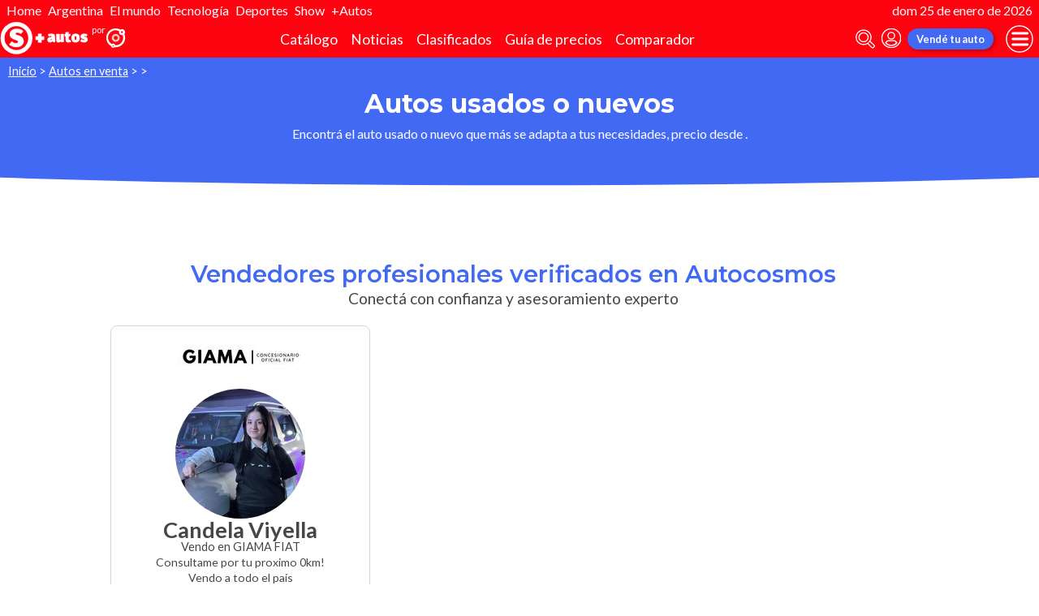

--- FILE ---
content_type: application/javascript; charset=utf-8
request_url: https://fundingchoicesmessages.google.com/f/AGSKWxUJtycWPx1dO7lrM_B98_7s-qyoR8JRVswGjpIrIxusvfcd3HQMM_4UqtN33hrvKqlmz0mC0a4r-Pzo7WGvyJsqepw8ETfVTWKD1pMthzDXUO20_S9I6FyC16NWfdY-BPPEYPIkAxMnsz429AYSBkeKycyWu8Gy2rPU_HklcG-oL6bV8bq8hga0HgJA/_/lrec_ad./minify/ads-/erobanner.=%22/ad_campaign%22])/adsAPI.
body_size: -1290
content:
window['eab64e74-3751-499e-8cd1-57ef92a967d8'] = true;

--- FILE ---
content_type: image/svg+xml
request_url: http://autocosmos.elsol.com.ar/img/logo/iso-white.svg
body_size: 759
content:
<svg xmlns="http://www.w3.org/2000/svg" viewBox="0 0 40.22 40.22"><path d="M19.43,11.3a8.22,8.22,0,1,0,8.22,8.22A8.22,8.22,0,0,0,19.43,11.3Zm0,12.33a4.11,4.11,0,1,1,4.11-4.11A4.11,4.11,0,0,1,19.43,23.63Z" style="fill:#fff;opacity:0.75"/><path d="M37.13,11.4a6.06,6.06,0,0,0-8.05-8.83A19.43,19.43,0,0,0,9.57,36.18a4.45,4.45,0,0,0,4.44,4,4.4,4.4,0,0,0,3.29-1.46,19.05,19.05,0,0,0,2.14.12A19.42,19.42,0,0,0,37.13,11.4ZM32.25,5.52a2.06,2.06,0,1,1-2.06,2.06A2.05,2.05,0,0,1,32.25,5.52ZM14,36.91a1.15,1.15,0,1,1,1.14-1.15A1.15,1.15,0,0,1,14,36.91Zm5.43-2.15c-.37,0-.74,0-1.1,0a4.44,4.44,0,0,0-7.17-2.39A15.32,15.32,0,0,1,26.57,5.88a5.81,5.81,0,0,0-.27,1.78,6.06,6.06,0,0,0,6.06,6.06,5.61,5.61,0,0,0,1.24-.13A15.32,15.32,0,0,1,19.44,34.76Z" style="fill:#fff"/></svg>